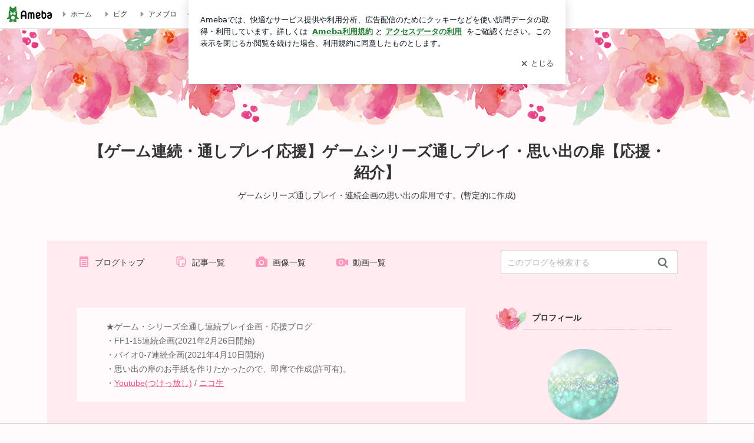

--- FILE ---
content_type: text/html; charset=utf-8
request_url: https://www.google.com/recaptcha/api2/aframe
body_size: 266
content:
<!DOCTYPE HTML><html><head><meta http-equiv="content-type" content="text/html; charset=UTF-8"></head><body><script nonce="iH5siUWl7DAs_r5KpgKRFA">/** Anti-fraud and anti-abuse applications only. See google.com/recaptcha */ try{var clients={'sodar':'https://pagead2.googlesyndication.com/pagead/sodar?'};window.addEventListener("message",function(a){try{if(a.source===window.parent){var b=JSON.parse(a.data);var c=clients[b['id']];if(c){var d=document.createElement('img');d.src=c+b['params']+'&rc='+(localStorage.getItem("rc::a")?sessionStorage.getItem("rc::b"):"");window.document.body.appendChild(d);sessionStorage.setItem("rc::e",parseInt(sessionStorage.getItem("rc::e")||0)+1);localStorage.setItem("rc::h",'1765660004920');}}}catch(b){}});window.parent.postMessage("_grecaptcha_ready", "*");}catch(b){}</script></body></html>

--- FILE ---
content_type: text/css; charset=UTF-8
request_url: https://stat100.ameba.jp/p_skin/ur_std_pf_watercolor_flower/css/skin.css
body_size: 1776
content:
@charset "UTF-8";
/* =======================================
 # スキン名
 スタンダード型
 ======================================= */

/* ---------------------------------------
 ## 基本スタイル
 下記に記述されている各プロパティの値を変更してください。
 --------------------------------------- */

/* 基本 ------------------------- */
html {
  background: #fffafb;
  /* 全体のテキスト色 */
  color: #666666;
}

a,
.skin-archiveList dd a,
.skin-archiveNavTabs li a {
  /* リンク色（基本） */
  color: #ee538d;
}

a:visited,
.skin-archiveList dd a:visited {
  /* リンク色（訪問済み） */
  color: #f59db3;
}

.skin-textQuiet {
  /* メインカラムのテキストの淡色 */
  /* メインカラムの日付表記、テーマ見出し */
  color: #aaaaaa;
}

.skin-textLoud {
  /* メインカラムのテキストの強調色 */
  /* メインカラムのNEW!表記 */
  color: #60b781;
}

.skin-bgQuiet {
  /* 淡色背景 */
  /* 自分のコメントエリアの背景色 */
  background-color: #fdeef1;
}

.skin-borderLoud {
  /* メインカラムの境界線色（強） */
  /* 同じテーマ「テーマ名」の記事、画像付き記事などのタイトルの境界線 */
  border-color: #999999;
}

.skin-borderQuiet {
  /* メインカラムの境界線（弱） */
  /* コメントエリアの区切り、ソーシャルボタン上部などの境界線 */
  border-color: #cccccc;
}

/* ヘッダー ------------------------- */
.skin-bgHeader {
  /* ヘッダー背景 */
  background: url(../img/header_bk.png) repeat-x;
  height: 360px;
}

.skin-bgHeader > div {
  display: table;
}

.skin-bgHeader > div > a {
  display: table-cell;
  vertical-align: middle;
  padding: 190px 70px 0;
  text-align: center;
}

.skin-headerTitle {
  display: table-cell;
  vertical-align: middle;
}

.skin-blogMainTitle {
  /* ブログタイトル */
  color: #333333;
  font-size: 26px;
}

.skin-blogSubTitle {
  /* ブログ説明文 */
  margin-top: 10px;
  color: #333333;
  font-size: 14px;
  line-height: 1.6;
}


/* ブログナビ（上部） ------------------------- */
.skin-blogHeaderNav {
  /* 背景 */
  background: #ffebf0;
  width: 1120px;
  margin: 0 auto;
}

.skin-topNavText,
.skin-topNavText:hover,
.skin-topNavText:visited {
  /* ナビゲーションのリンクテキスト色（訪問済み） */
  color: #333333;
}

.skin-topNavIcon {
  /* ナビゲーションのアイコン色 */
  color: #fc95bb;
}

/* ブログナビ（下部） ------------------------- */
.skin-blogFooterNavInner {
  /* 上下の境界線 */
  border-color: #fad2e1;
}

.skin-bottomNavText,
.skin-bottomNavText:hover,
.skin-bottomNavText:visited {
  /* ナビゲーションのリンクテキスト色（訪問済み） */
  color: #333333;
}

.skin-bottomNavIcon {
  /* ナビゲーションのアイコン色 */
  color: #fc95bb;
}

/* メイン ------------------------- */

.skin-mainWidgetTitle {
  /* メインエリア「画像付き記事」「同じテーマの記事」などの見出し文字色 */
  color: #333333;
}

.skin-entryTitle {
  /* 記事タイトル文字色 */
  color: #333333;
}

.skin-titleLink,
.skin-titleLink:hover,
.skin-titleLink:visited {
  /* リンク付き記事タイトルの文字色 */
  color: #333333;
}

.skin-monthlyNavYearPrev a,
.skin-monthlyNavYearNext a {
  /* 月別表アイコンリンク色 */
  color: #ee538d;
}

.skin-btnPaging [amb-icon~="amember"] {
  margin-left: -.5em;
}

.skin-pagingPrev [amb-icon~="amember"] {
  margin-left: 0;
}

.skin-btnPaging [data-uranus-icon~="amember"] {
  margin-left: -.5em;
}

.skin-pagingPrev [data-uranus-icon~="amember"] {
  margin-left: 0;
}


/* サイド ------------------------- */
.skin-widgetTitle {
  /* サイドカラムモジュールタイトル */
  margin-bottom: 5px;
  padding-bottom: 10px;
  color: #333333;
}

.skin-blogSubA, .skin-blogSubB, .skin-sideText {
  /* サイドカラムの基本テキスト色 */
  color: #666666;
}

.skin-sideTextLoud {
  /* サイドカラムのテキストの強調色 */
  /* 「お気に入り」の「更新!」テキスト色 */
  color: #60b781;
}

.skin-calendar a,
.skin-linkListToggle,
.skin-linkList a,
.skin-linkChildList a,
.skin-rankingList a,
.skin-sideLink {
  /* サイドカラムのリンク色（基本） */
  color: #ee538d;
}

.skin-calendar a:visited,
.skin-linkList a:visited,
.skin-linkChildList a:visited,
.skin-rankingList a:visited,
.skin-sideLink:visited {
  /* サイドカラムのリンク色（訪問済み） */
  color: #f59db3;
}

.skin-sideBorder {
  /* サイドカラムの境界線 */
  /* カレンダーの罫線など */
  border-color: #fad2e1;
}

.skin-calendarDate.is-active {
  /* 記事が存在するカレンダー日付背景 */
  background: #ffffff;
}

/* ---------------------------------------
 C: ボタンカラー設定
 --------------------------------------- */
.skin-btn,
.skin-btn:hover,
.skin-btn:visited {
  /* メインカラムの通常ボタン */
  border-color: #fc95bb;
  background-color: #ffffff;
  color: #ee538d;
}

.skin-btnPrimary,
.skin-btnPrimary:hover,
.skin-btnPrimary:visited {
  /* メインカラムの強調ボタン */
  border-color: #fc95bb;
  background-color: #fc95bb;
  color: #ffffff;
}

.skin-btnPaging,
.skin-btnPaging:hover,
.skin-btnPaging:visited {
  /* 前後ページングボタン */
  border-color: #ffd2da;
  background-color: #ffd2da;
  color: #666666;
}
.skin-btnPagingIcon {
  /* 前後ページングボタンの矢印アイコン色*/
  color: #666666;
}

.skin-btnIndex,
.skin-btnIndex:hover,
.skin-btnIndex:visited {
  /* 目次ナビゲーション */
  border-color: #fc95bb;
  background-color: #ffffff;
  color: #aaaaaa;
}

.skin-btnIndex.is-active {
  /* 目次ナビゲーション 選択時 */
  border-color: #fc95bb;
  background-color: #fc95bb;
  color: #ffffff;
}

.skin-btnSide,
.skin-btnSide:hover,
.skin-btnSide:visited {
  /* サイドカラムの通常ボタン */
  /* 「一覧をみる」など */
  border-color: #fc95bb;
  background-color: #ffffff;
  color: #ee538d;
}

.skin-btnSidePrimary,
.skin-btnSidePrimary:hover,
.skin-btnSidePrimary:visited {
  /* サイドカラムの強調ボタン */
  /* 「読者になる」など */
  border-color: #fc95bb;
  background-color: #fc95bb;
  color: #ffffff;
}

.skin-btnArchive,
.skin-btnArchive:hover,
.skin-btnArchive:visited {
  /* 月別、テーマ別一覧のナビゲーションボタンのテキスト色 */
  border-color: #fc95bb;
  background-color: #ffffff;
  color: #ee538d;
}
.skin-btnArchive.is-active {
  /* 月別、テーマ別一覧のナビゲーションボタンの選択時テキスト色 */
  background-color: #fc95bb;
  color: #ffffff;
}
.skin-btnArchive.is-disabled {
  /* 月別、テーマ別一覧のナビゲーションボタンの無効時テキスト色 */
  background-color: #fff6f8;
  color: #aaaaaa;
}

/* ---------------------------------------
 ## カスタムスタイル
 スキン独自のスタイルを記述してください。
 ※記載しているセレクタは一部です。必要に応じて追記してください。
 --------------------------------------- */

/* 全体 ------------------------- */
.skin-page {
  /* ページ全体 */
  background: url(../img/footer_bk.png)  bottom repeat-x;
}

/* メイン ------------------------- */
.skin-blogBody {
  /* ヘッダー以下のエリア背景 */
  padding-bottom: 214px;
}

.skin-blogBodyInner {
  /* ヘッダー以下のエリア内側1120px範囲 */
  width: 1120px;
  margin: 0 auto;
  background: #ffebf0;
}

.skin-columnE .skin-blogBodyInner {
  padding-left: 30px;
}

.skin-columnA .skin-blogMain {
  /* メインカラム */
  margin: 0 50px 0 0;
  width: 660px;
}
.skin-columnB .skin-blogMain {
  /* メインカラム */
  margin: 0 0 0 50px;
  width: 660px;
}

.skin-columnA .skin-blogMainInner,
.skin-columnB .skin-blogMainInner,
.skin-columnC .skin-blogMainInner,
.skin-columnD .skin-blogMainInner,
.skin-columnE .skin-blogMainInner {
  background: #fffafb;
  padding: 20px 25px;
}

.skin-columnA .skin-blogArchive,
.skin-columnB .skin-blogArchive{
  padding: 30px 25px;
  background: #fffafb;
}

.skin-columnC .skin-blogArchive,
.skin-columnD .skin-blogArchive,
.skin-columnE .skin-blogArchive {
  /* アーカイブページ、記事本文エリア */
  padding: 30px 20px;
  background: #fffafb;
}

/* メイン ------------------------- */
.skin-entryTitle {
  /* 記事タイトル共通*/
  display: table-cell;
  vertical-align: middle;
}

.skin-columnA .skin-entryTitle,
.skin-columnB .skin-entryTitle {
  width: 610px;
  margin-bottom: 30px;
  padding-bottom: 20px;
  background: url(../img/entry_title_2.png) 0 bottom no-repeat;
}

.skin-columnC .skin-entryTitle,
.skin-columnD .skin-entryTitle,
.skin-columnE .skin-entryTitle {
  width: 450px;
  margin-bottom: 30px;
  padding-bottom: 20px;
  background: url(../img/entry_title_3.png) 0 bottom no-repeat;
}

.skin-entryPubdate {
  /* 日付　空き調整 */
  margin-top:25px;
}

.skin-message {
  /* メッセージエリア */
  padding: 20px 50px;
  background:#fffafb;
}

/* サイド ------------------------- */
.skin-blogSubA .skin-widgetTitle{
  /* 広いサイドカラムタイトル背景 */
  background:url(../img/side_title_subA.png) no-repeat 0 0;
  width:300px;
  height:40px; 
  margin-bottom:10px; 
  padding:10px 0 0 63px;
}

.skin-blogSubB .skin-widgetTitle{
  /* 狭いサイドカラムタイトル背景 */
  background:url(../img/side_title_subB.png) no-repeat 0 0;
  width:200px;
  height:40px; 
  margin-bottom:10px; 
  padding:10px 0 0 63px;
}


--- FILE ---
content_type: application/x-javascript
request_url: https://c.stat100.ameba.jp/ameblo/assets/4a0462d5_module.js
body_size: 8017
content:
(self.webpackChunkblog_public_web=self.webpackChunkblog_public_web||[]).push([["1878"],{51413:function(e,t,r){"use strict";r.d(t,{QG:()=>y,O4:()=>v});var n=r("37404"),i=r("21073"),a=r("49916"),o=r("3923"),s=r("427"),l=r("24129"),c=r.n(l);function d(e,t){return c()(e(),["bloggerState","bloggerMap",t],{})}function p(e,t,r,n){var i=d(e,r.amebaId).attribute||{};return!(i.isPremium||!i.isShowAdUser)&&!function(e,t,r){var{adState:n}=e();return!!c()(n,["adLoadMap",t,r])}(e,t,n)}var u="LoadPcAdIds",h="ResetAdsData",f=(e,t)=>({type:s.tB,payload:{id:t,pathname:e}}),g=(e,t)=>({type:s.yX,payload:{id:t,pathname:e}}),m=(e,t,r)=>({type:s.Kt,payload:{id:t,pathname:e,error:r},error:!0}),y=(0,i.H)(((e,t)=>(0,n._)((function*(r,n){var i=u;if(p(n,e,t,i)){r(f(e,i));try{var{amebaId:s}=t,l=d(n,s).blog||"";yield r((0,o.Mz)(l,a.SU)),r(g(e,i))}catch(c){c instanceof Error&&console.warn(c),r(m(e,i,c))}}})))),v=(0,i.H)(((e,t,r)=>(0,n._)((function*(n,i){var s=h;if(p(i,e,r,s)){n(f(e,s));try{var{amebaId:l}=r,c=d(i,l).blog||"",u=[n((0,o.Mz)(c,a.wO))];yield Promise.all(u),n((0,o.gq)(e,c,t)),n(g(e,s))}catch(y){y instanceof Error&&console.warn(y),n(m(e,s,y))}}}))))},59843:function(e,t,r){"use strict";r.d(t,{Q1:function(){return s}});var n=r(37404),i=r(80442),a=r(21073),o=r(490),s=(0,a.H)(((e,t)=>(0,n._)((function*(r,n,a){var{fetchr:s}=a,l=n().adPickInreadBannerState.adPickInreadBannerMap[e];if(!l||!l[t]){r(((e,t)=>({type:o._l,payload:{amebaId:e,format:t}}))(e,t));try{var c=yield s.read("adPickInreadBanner").params({amebaId:e,format:t}).end();if("error"in c)throw new Error(c.error.message);var d=c.data[0],p=d?{bannerId:d.banner_id,clickUrl:d.click_url,id:d.id,image:(0,i._)({},d.image),itemId:d.item_id}:void 0;r(((e,t,r)=>({type:o.P_,payload:{amebaId:e,format:t,adData:r}}))(e,t,p))}catch(u){r(((e,t,r)=>({type:o.oG,payload:{amebaId:e,format:t,error:r}}))(e,t,u))}}}))))},78747:function(e,t,r){"use strict";r.d(t,{tJ:()=>I,OX:()=>b,s$:()=>w,xs:()=>P});var n=r("37404"),i=r("80442"),a=r("28965"),o=r("24129"),s=r.n(o),l=r("21984"),c=r("98816"),d=r.n(c),p=r("67850"),u=r.n(p),h=r("6189");function f(e,t,r){var{qpl:n,qpi:a,qsi:o,mqps:s,metaMqps:l,dspMqps:c,rver:p,isUserActivity:f=!0,pageUrl:g,bloggerAmebaId:m,entryId:y,serviceId:v,categories:_,mineParam:b={}}=r,w=u()({rver:p},d()),I=(0,h.ui)(window.process.env.API_RAICHO_MEAS+"/a/noti/"+e+"-"+t,(0,i._)({},b?(e=>{var{algorithmId:t,bloggerAmebaId:r,categories:n,categoryId:i,subCategoryId:a,contentId:o,contentIds:s,displayPosition:l,pageId:c,entryId:p,orderId:h,sectionId:f,serviceId:g,tagName:m}=e;return u()({algorithm_id:t,blogger_ameba_id:r,categories:n,category_id:i,sub_category_id:a,content_id:o,content_ids:Array.isArray(s)?s.join(","):s,display_position:l,page_id:c,entry_id:p,order_id:h,section_id:f,service_id:g,tag_name:m},d())})(b):{},w,{qpl:n,qpi:a,qsi:o,qau:f,qt:g,qcat:_&&_.length>0?_.join(","):null,bloggerAmebaId:m,entryId:y,serviceId:v}))+"&"+s+"&"+l+"&"+c;return fetch(I,{credentials:"include",mode:"cors"})}var g=r("35843"),m=r("69291"),y=r("82119"),v=r("84937"),_=r("5953"),b=(e,t,r,o)=>(0,n._)((function*(n,c){var{useCache:d,useAmebaId:p,pathname:u,uniqueKey:f,requestParameter:m={}}=o||{};try{var y=c(),v=(0,_.ly)(y,{spotId:e,pathname:u,uniqueKey:f});if(d&&v===g.h.SUCCESS||v===g.h.LOADING)return null;n(((e,t,r)=>({type:l.QH,payload:{spotId:e,pathname:t,uniqueKey:r}}))(e,u,f));var b=s()(y,["approachTypes","attributes"],{}),w=(0,i._)({},m,{rver:t,blogger_ameba_id:r,approach:JSON.stringify(b)}),I=s()(a.parse(document.cookie),"P",null);if(I&&(w["uid.lance"]=I),p){var j=s()(y,["userState","sessionUser","amebaId"]);w["uid.amebaId"]=j}var P=yield function(e,t){var r=(0,h.ui)(window.process.env.API_RAICHO+"/a/spot/"+e,t);return fetch(r,{credentials:"include",mode:"cors"})}(e,w);if(!P.ok){if(404===P.status)throw new Error("Not Found");throw new Error(P.statusText)}return n(((e,t,r)=>({type:l.i_,payload:{data:e,pathname:t,uniqueKey:r}}))(yield P.json(),u,f))}catch(O){return n(((e,t,r,n)=>({type:l.DG,payload:{spotId:t,error:e,pathname:r,uniqueKey:n},error:!0}))(O instanceof Error?O:void 0,e,u,f))}})),w=(e,t,r,n)=>i=>{i(b(v.QU,v.F6,t,{pathname:r,uniqueKey:n,requestParameter:{ms:e}}))},I=(e,t)=>(0,n._)((function*(r,n){var a=(0,m.Oc)(n()),o=(0,y.Y)(n()),s=(t.categories||[]).concat(a).concat(o);try{yield f(e,"tap",(0,i._)({},t,{categories:s}))}catch(l){console.warn(l)}})),j={ownedBanner:100,adcross:100,other:10},P=(e,t,r)=>(0,n._)((function*(n,a){var{contentType:o="other"}=r||{},s=j[o];if(!(100*Math.random()>s)){var l=(0,m.Oc)(a()),c=(0,y.Y)(a()),d=(t.categories||[]).concat(l.concat(c));try{yield f(e,"inview",(0,i._)({},t,{categories:d}))}catch(p){console.warn(p)}}}))},95883:function(e,t,r){"use strict";r.d(t,{Z:()=>y});var n=r("69864"),i=r("76128"),a=r("87689"),o=r.n(a),s=r("64886"),l=r.n(s),c=r("85261"),d=r.n(c),p=r("84575"),u=r("81522"),h=r("88422"),f=r.n(h),g=e=>{var{amebaId:t,entry:r,isPc:i=!0}=e,a=(0,u.O4)(t,r);return(0,n.jsxs)("a",{"data-google-interstitial":"false",className:o()(f().ReportLink,{[f().ReportLinkSp]:!i,SKIN_CLASS_TEXT_WEAK:!i}),"data-uranus-component":i?"feedbacksComment":"",href:a,rel:"noreferrer",target:"_blank",children:[(0,n.jsx)(d(),{"aria-hidden":!0,className:o()(f().ReportIcon,{[f().ReportIconSp]:!i}),height:16,width:16}),"\u8a18\u4e8b\u3092\u5831\u544a\u3059\u308b"]})},m=(e,t)=>e.amebaId===t.amebaId&&e.isPc===t.isPc&&l()(e.entry,t.entry);const y=(0,p.w1)(f())(i.memo(g,m))},92837:function(e,t,r){"use strict";r.d(t,{Z:()=>f});var n=r("80442"),i=r("32802"),a=r("69864"),o=r("76128"),s=r("84575"),l=r("87689"),c=r.n(l),d=r("89167"),p=r.n(d),u=r("6189"),h=e=>{var{title:t,url:r}=e,o=(0,i._)(e,["title","url"]);return(0,a.jsxs)("a",(0,n._)({"data-google-interstitial":"false",className:c()("tweetBtn",p().XShareButton),href:(0,u.L)({text:t+"\n\u21d2",url:r,hashtags:["\u30a2\u30e1\u30d6\u30ed"],via:"ameba_official"}),rel:"noopener noreferrer nofollow",target:"_blank"},o,{children:[(0,a.jsx)("i",{className:p().XShareButtonIcon}),(0,a.jsx)("span",{className:p().XShareButtonLabel,children:"\u30dd\u30b9\u30c8"})]}))};const f=(0,s.w1)(p())(o.memo(h))},50969:function(e,t,r){"use strict";r.d(t,{F:function(){return a}});var n=r(24129),i=r.n(n),a=(e,t)=>i()(e,["adPickInreadBannerState","adPickInreadBannerMap",t])},76144:function(e,t,r){"use strict";r.d(t,{V:function(){return o}});var n=r(24129),i=r.n(n),a=r(84937),o=e=>i()(e,["raichoAdState","raichoAdMap",a.Xy,a.F,"items"],[])},10762:function(e,t,r){"use strict";r.d(t,{in:()=>u,wq:()=>p});var n=r("37404"),i=r("24129"),a=r.n(i),o=r("21821"),s=r.n(o),l=r("21073");var c=r("70931");function d(e,t,r){return{type:c.Wc,payload:{amebaId:e,entryId:t,data:r}}}var p=(0,l.H)({ttl:18e5},((e,t)=>(0,n._)((function*(r,n){if(a()(n(),["entryState","entryHashtagMap",t]))return null;try{var i=yield function(e,t){var r=window.process.env.API_HASHTAG_PUB+"/v2/article/tag/"+e+"/"+t;return fetch(r,{timeout:1e3})}(e,t),o=yield i.json();return r(d(e,t,o))}catch(s){return r(function(e,t,r){return{type:c.bv,payload:{amebaId:e,entryId:t,error:r},error:!0}}(s))}}))));var u=(0,l.H)(((e,t)=>(void 0===t&&(t=[]),(0,n._)((function*(r,n){var i=[];if(t.map((e=>(a()(n(),["entryState","entryHashtagMap",e])||i.push(e),null))),!e||s()(i))return null;var o=i.join(",");try{if(i.length>1){var l=yield function(e,t){var r=window.process.env.API_HASHTAG_PUB+"/v2/article/multiple/tag/"+e+"?entryIds="+t;return fetch(r)}(e,o);return(yield l.json()).data.map((t=>r(d(e,t.entryId,t.tagList)))),null}var u=i[0];return r(p(e,u)),null}catch(h){return r(function(e,t,r){return{type:c.uI,payload:{amebaId:e,entryIds:t,error:r},error:!0}}(e,o,h))}})))))},78468:function(e,t,r){"use strict";r.d(t,{ov:function(){return d}});var n=r(37404),i=r(21073),a=r(24129),o=r.n(a),s=r(21821),l=r.n(s),c=r(54771);var d=(0,i.H)({ttl:200},((e,t)=>(0,n._)((function*(r,n,i){var{fetchr:a}=i,s=n(),d=o()(s,["entryState","entryMap",t,"clip"],{});if(l()(d))return null;try{var p=o()(s,["bloggerState","blogMap",e,"blog_name"],""),u=yield a.read("clipblogPlayCount").params({amebaId:p,blogId:e,entryId:t}).end();return r(function(e,t){return{type:c.X,payload:{entryId:e,data:t}}}(t,u.data))}catch(h){return r(function(e,t){return{type:c.u,payload:{entryId:e,error:t},error:!0}}(t,h))}}))))},90770:function(e,t,r){"use strict";r.d(t,{E:function(){return _}});var n=r(44650),i=r(69864),a=r(13154),o=r.n(a),s=r(76128),l=r(94714),c=r.n(l),d=r(84575),p=r(54495),u=r.n(p),h=r(11609),f=r(92586),g=r(91755),m=r(87966),y=r(50570),v=r.n(y);class _ extends s.Component{componentDidMount(){this.initialize()}shouldComponentUpdate(e){return this.props.amebaId!==e.amebaId||this.props.entryId!==e.entryId||this.props.duration!==e.duration||this.props.pathname!==e.pathname||this.props.playCount!==e.playCount||this.props.id!==e.id||this.props.trackEndClip!==e.trackEndClip||this.props.trackProgressClip!==e.trackProgressClip||this.props.trackStartClip!==e.trackStartClip}componentDidUpdate(e){this.props.pathname!==e.pathname&&(this.reset(),this.initialize()),this.props.duration===e.duration&&this.props.playCount===e.playCount||this.setEntryInformation({duration:this.props.duration,playCount:this.props.playCount})}componentWillUnmount(){this.reset()}onStart(e){this.playStartDate=this.playStartDate||c()(Date.now(),g.Z.CLIP_PLAYER_LOG_DATE);var{amebaId:t,duration:r,entryId:n,id:i}=this.props,a={entryId:n,clipId:i,bloggerAmebaId:t,playheadTime:e.video.currentTime||"0",playMedia:"main-player",duration:r};this.props.trackStartClip(a)}onPlay(){this.playStartDateCache=Date.now()}onTimeup(e){if(this.playStartDate){if(this.playStartDateCache){var t=(Date.now()-this.playStartDateCache)/1e3;this.playTime=this.playTimeCache+t}var r=Math.floor(e.video.currentTime);if(r%5==0&&r!==this.currentTimeCache){this.currentTimeCache=r;var{amebaId:n,duration:i,entryId:a,id:o}=this.props,s={entryId:a,clipId:o,bloggerAmebaId:n,playheadTime:e.video.currentTime||"0",playMedia:"main-player",duration:i,playStartDate:this.playStartDate,playTime:this.playTime||"0"};this.props.trackProgressClip(s)}}}onPause(){this.clearLogCache()}onEnded(){var{amebaId:e,duration:t,entryId:r,id:n}=this.props,i={entryId:r,clipId:n,bloggerAmebaId:e,playMedia:"main-player",duration:t,playStartDate:this.playStartDate,playTime:this.playTime||"0"};this.props.trackEndClip(i),this.clearLogCache()}setEntryInformation(e){this.clip&&this.clip.setEntryInformation(e)}mount(){var e=window.ClipDesktopPlayerApp;e&&(this.clearClip(),this.clip=new e(this.props.id),this.clip.on(e.Events.START,this.onStart),this.clip.on(e.Events.PLAY,this.onPlay),this.clip.on(e.Events.TIMEUP,this.onTimeup),this.clip.on(e.Events.PAUSED,this.onPause),this.clip.on(e.Events.ENDED,this.onEnded),this.clip.mount(this.target))}load(){return(0,h.v)(window.process.env.HTTP_PATH_CLIPBLOG+"/js/"+f.Z.PLAYER_FILE_VERSION+"/clipDesktopPlayerApp.js")}initialize(){this.target&&this.load().then((()=>{this.mount(),this.setEntryInformation({duration:this.props.duration,playCount:this.props.playCount}),this.startListen()}))}handleEnter(){this.clip&&(this.clip.status.isEnded||this.clip.play())}handleLeave(){this.clip&&(this.clip.status.isFullscreen||this.clip.pause())}clearLogCache(){this.currentTimeCache=null,this.playStartDateCache=null,this.playTimeCache=this.playTime}clearLog(){this.currentTime=null,this.currentTimeCache=null,this.playStartDateCache=null,this.playStartDate=null,this.playTime=0,this.playTimeCache=0}startListen(){_.intersectionListener||(_.intersectionListener=(0,m.T)({threshold:.5})),this.stopListen(),this.unlisten=_.intersectionListener.listen(this.target,(e=>{e.intersectionRatio>=.5?this.handleEnter():this.handleLeave()}))}stopListen(){this.unlisten&&(this.unlisten(),this.unlisten=null)}clearClip(){this.clip&&(this.clip.destroy(),this.clip=null)}reset(){this.stopListen(),this.clearClip(),this.clearLog()}render(){return this.props.id?(0,i.jsx)("div",{className:v().Block,ref:e=>{this.target=e},children:(0,i.jsx)("div",{className:v().Placeholder,children:(0,i.jsx)(u(),{"aria-label":"\u52d5\u753b",className:v().Icon})})}):null}constructor(e){super(e),this.playStartDate=null,this.playStartDateCache=null,this.playTime=0,this.playTimeCache=0,this.currentTime=null,this.currentTimeCache=null,this.setEntryInformation=this.setEntryInformation.bind(this),this.onStart=this.onStart.bind(this),this.onPlay=this.onPlay.bind(this),this.onTimeup=this.onTimeup.bind(this),this.onPause=this.onPause.bind(this),this.onEnded=this.onEnded.bind(this)}}_.displayName="PcEntryClip",_.propTypes={amebaId:o().string.isRequired,duration:o().number.isRequired,entryId:o().string.isRequired,id:o().string.isRequired,pathname:o().string.isRequired,playCount:o().number.isRequired,trackEndClip:o().func.isRequired,trackProgressClip:o().func.isRequired,trackStartClip:o().func.isRequired},_.intersectionListener=void 0,_=(0,n.gn)([(0,d.w1)(v())],_)},85811:function(e,t,r){"use strict";r.d(t,{u:function(){return y}});var n=r(44650),i=r(69864),a=r(13154),o=r.n(a),s=r(76128),l=r(64886),c=r.n(l),d=r(62601),p=r.n(d),u=r(84575),h=r(14671),f=r.n(h),g=r(64315),m=r.n(g);class y extends s.Component{shouldComponentUpdate(e){return this.props.amebaId!==e.amebaId||this.props.entryId!==e.entryId||this.props.genreCode!==e.genreCode||this.props.isOfficial!==e.isOfficial||!c()(this.props.hashtag,e.hashtag)}getTagData(e){var{genreCode:t}=this.props;if(!t)return e?e[0]:null;var r=e.find((e=>e.genreCode===t));return r||(e?e[0]:null)}renderItem(e){var t=this.getTagData(e.tagData),r=t?t.tagType:"0",n=!this.props.isOfficial&&t&&("01"===r||"02"===r),a=window.process.env.HTTP_PATH_HASHTAG+"/detail/"+e.hashtag;return n&&(a=window.process.env.HTTP_PATH_GENRE+"/hashtags/"+e.hashtag,this.props.genreCode===t.genreCode&&(a=window.process.env.HTTP_PATH_GENRE+"/hashtags/"+e.hashtag+"?genre="+t.genreCode)),(0,i.jsx)("span",{className:"hashtag-module__item",children:(0,i.jsxs)("a",{"data-google-interstitial":"false",className:m().Link,href:a,children:[n&&(0,i.jsx)(f(),{"aria-label":"\u516c\u5f0f\u30cf\u30c3\u30b7\u30e5\u30bf\u30b0",className:m().Icon}),(0,i.jsx)("span",{className:"hashtag-module__item__text",children:"#"+e.hashtag})]})},e.hashtag)}render(){var{hashtag:e}=this.props;return!p()(e)||e.length<1?null:(0,i.jsx)("div",{className:"js-hashtag hashtag-module-wrapper",children:(0,i.jsx)("div",{className:"hashtag-module hashtag-module-borderTop",children:e.map(((e,t)=>this.renderItem(e,t)))})})}}y.displayName="PcEntryHashtag",y.propTypes={amebaId:o().string.isRequired,entryId:o().string.isRequired,genreCode:o().string.isRequired,hashtag:o().arrayOf(o().shape({hashtag:o().string,tagData:o().arrayOf(o().shape({genreCode:o().string,tagType:o().string}))})).isRequired,isOfficial:o().bool.isRequired},y=(0,n.gn)([(0,u.w1)(m())],y)},24777:function(e,t,r){"use strict";r.d(t,{F:function(){return m}});var n=r(69864),i=r(13154),a=r.n(i),o=r(76128),s=r(24129),l=r.n(s),c=r(64886),d=r.n(c),p=r(21821),u=r.n(p),h=r(85416),f=r(50867),g=r(97578);class m extends o.Component{shouldComponentUpdate(e){return!(this.props.pageType===e.pageType&&d()(this.props.blog,e.blog)&&d()(this.props.entries,e.entries)&&d()(this.props.paging,e.paging)&&d()(this.props.profile,e.profile)&&d()(this.props.seoSetting,e.seoSetting))}render(){var{blog:e,entries:t,profile:r,pageType:i,paging:a,seoSetting:o}=this.props,s=e.blog_name||"",c=e.blog_title||"",d=r.nickname||s||"",p=a.current_page||1,m=(0,f.YQ)(i,p,c),y=[],v=[],_=(0,f.Yz)(p,t,d);_&&y.push({name:"description",content:_}),o.pc_wmt_content&&y.push({name:"google-site-verification",content:o.pc_wmt_content});var b=(0,f.ZP)(i,{amebaId:s,hasContents:!u()(t),paging:a,seoSetting:o});if(y.push(...b.meta),v.push(...b.link),b.isShowAndroidAlternate){var w=new URL((0,f.Z2)(i,{amebaId:s})),{pathname:I}=w;I&&(v.push({rel:"alternate",href:"android-app://jp.ameba/https/ameblo.jp"+I}),v.push({rel:"alternate",href:"android-app://jp.ameba/jpameblo/ameblo.jp"+I}))}b.isShowMbAlternate&&v.push({rel:"alternate",type:"text/html",media:"handheld",href:"http://m.ameba.jp/m/blogTop.do?guid=ON&unm="+s});var j=[];return j.push(...(0,g.Z)({canonicalUrl:(0,f.Z2)(i,{amebaId:s}),headline:c,datePublished:e.ins_datetime||"",dateModified:l()(t,[0,"entry_created_datetime"],""),nickname:d})),(0,n.jsx)(h.c,{link:v,meta:y,script:j,title:m})}}m.displayName="Head",m.propTypes={blog:a().object.isRequired,entries:a().array.isRequired,pageType:a().string.isRequired,paging:a().object.isRequired,profile:a().object.isRequired,seoSetting:a().object.isRequired}},99631:function(e,t,r){"use strict";r.d(t,{$O:function(){return a},lZ:function(){return i}});var n=r(11609),i="311629842256842",a=(()=>{var e;return()=>(e||(e=(0,n.v)("https://connect.facebook.net/ja_JP/sdk.js").then((()=>{if(!window.FB||!window.FB.init)throw new Error("window.FB does not exist");window.FB.init({appId:i,version:"v23.0",xfbml:!1})})).catch((t=>{throw e=null,t}))),e)})()},24604:function(e,t,r){var n=r(97282)((function(e){return e[1]}));n.push([e.id,"._2AtZcpRn{align-items:center;display:flex!important;font-size:12px;text-decoration:none}._3yvbmBqT{font-weight:700}._2g_eYTWV{margin-right:4px}._hYTrcA9Y{margin-right:8px}",""]),n.locals={ReportLink:"_2AtZcpRn",ReportLinkSp:"_3yvbmBqT",ReportIcon:"_2g_eYTWV",ReportIconSp:"_hYTrcA9Y"},e.exports=n},33951:function(e,t,r){var n=r(97282)((function(e){return e[1]}));n.push([e.id,"._1Xk8Xqgj{background-color:#000;border-radius:9999px;box-sizing:border-box;color:#fff;cursor:pointer;display:inline-block;font:normal normal normal 12px/18px Helvetica Neue,Arial,sans-serif;font-weight:500;height:20px;outline:0;padding:1px 12px;position:relative;text-align:left;text-decoration:none!important;user-select:none;vertical-align:bottom;white-space:nowrap;zoom:1}._1Xk8Xqgj:active,._1Xk8Xqgj:focus,._1Xk8Xqgj:hover{background-color:#595959}._1Xk8Xqgj:active{box-shadow:inset 0 3px 5px rgba(0,0,0,.1)}._Hd7v5Orw{background:transparent 0 0 no-repeat;background-image:url(\"data:image/svg+xml;charset=utf-8,%3Csvg viewBox='0 0 32 32' fill='none' xmlns='http://www.w3.org/2000/svg'%3E%3Cpath d='M0 0h32v32H0z'/%3E%3Cpath d='M17.969 14.162L26.706 4h-2.07l-7.587 8.824L10.989 4H4l9.163 13.343L4 28h2.07l8.013-9.318 6.4 9.318h6.988l-9.503-13.838zm-2.836 3.299l-.929-1.329L6.817 5.56h3.18l5.962 8.532.928 1.329 7.75 11.09h-3.18l-6.324-9.05z' fill='%23fff'/%3E%3C/svg%3E\");display:inline-block;height:14px;position:relative;top:2px;width:14px}._YrWouaIJ{color:#fff;margin-left:3px;white-space:nowrap}",""]),n.locals={XShareButton:"_1Xk8Xqgj",XShareButtonIcon:"_Hd7v5Orw",XShareButtonLabel:"_YrWouaIJ"},e.exports=n},25568:function(e,t,r){var n=r(97282)((function(e){return e[1]}));n.push([e.id,'._2MqvWNcH{font-size:0;margin:2rem 0 4rem;max-width:288px;position:relative;width:100%}._1aVDMx5q{background:#f8f8f8;border-radius:8px;font-size:0}._1aVDMx5q:before{content:"";display:block;padding-top:177.77%}._1PpRlZ-j{bottom:0;color:#ccc;font-size:120px;height:120px;left:0;margin:auto;position:absolute;right:0;top:0;width:120px}',""]),n.locals={Block:"_2MqvWNcH",Placeholder:"_1aVDMx5q",Icon:"_1PpRlZ-j"},e.exports=n},826:function(e,t,r){var n=r(97282)((function(e){return e[1]}));n.push([e.id,"._Jj8ytc-a{align-items:center;display:inline-flex;vertical-align:bottom}._3KOqJWD2{margin-right:2px}",""]),n.locals={Link:"_Jj8ytc-a",Icon:"_3KOqJWD2"},e.exports=n},88422:function(e,t,r){e=r.nmd(e);var n=r(24604),i=Object.assign||function(e){for(var t=1;t<arguments.length;t++){var r=arguments[t];for(var n in r)Object.prototype.hasOwnProperty.call(r,n)&&(e[n]=r[n])}return e},a=Object.defineProperty||function(e,t,r){e[t]=r.value};function o(e){var t=i({},e.locals||{});return a(t,"_",{value:function(){return e}}),a(t,"toString",{value:function(){return"function"==typeof e.toString?e.toString():""}}),t}if("string"==typeof n&&(n=[[e.id,n,""]]),e.exports=o(n),e.hot&&"undefined"!=typeof window&&window.document){var s=r(73241);s=s.default||s;var l="__styledux_update_emitter__",c="__styledux_module_id__";Object.defineProperty(e.exports,c,{value:""+e.id}),window[l]||(window[l]=s()),e.hot.accept("!!../../../../node_modules/css-loader/dist/cjs.js??ruleSet[1].rules[0].oneOf[4].use[1]!../../../../node_modules/postcss-loader/dist/cjs.js!./EntryReportLink.css",(function(){var t=r(24604);if("string"==typeof t&&(t=[[e.id,t,""]]),!function(e,t){if(!e||!t)return e===t;var r=Object.getOwnPropertyNames(e),n=Object.getOwnPropertyNames(t);if(r.length!=n.length)return!1;for(var i=0;i<r.length;i++){var a=r[i];if(e[a]!==t[a])return!1}return!0}(n.locals,t.locals))throw new Error("Aborting CSS HMR due to changed css-modules locals.");e.exports=o(t),Object.defineProperty(e.exports,c,{value:""+e.id}),window[l]&&window[l].emit(e.exports[c],e.exports)}))}},89167:function(e,t,r){e=r.nmd(e);var n=r(33951),i=Object.assign||function(e){for(var t=1;t<arguments.length;t++){var r=arguments[t];for(var n in r)Object.prototype.hasOwnProperty.call(r,n)&&(e[n]=r[n])}return e},a=Object.defineProperty||function(e,t,r){e[t]=r.value};function o(e){var t=i({},e.locals||{});return a(t,"_",{value:function(){return e}}),a(t,"toString",{value:function(){return"function"==typeof e.toString?e.toString():""}}),t}if("string"==typeof n&&(n=[[e.id,n,""]]),e.exports=o(n),e.hot&&"undefined"!=typeof window&&window.document){var s=r(73241);s=s.default||s;var l="__styledux_update_emitter__",c="__styledux_module_id__";Object.defineProperty(e.exports,c,{value:""+e.id}),window[l]||(window[l]=s()),e.hot.accept("!!../../../../../node_modules/css-loader/dist/cjs.js??ruleSet[1].rules[0].oneOf[4].use[1]!../../../../../node_modules/postcss-loader/dist/cjs.js!./XShareButton.css",(function(){var t=r(33951);if("string"==typeof t&&(t=[[e.id,t,""]]),!function(e,t){if(!e||!t)return e===t;var r=Object.getOwnPropertyNames(e),n=Object.getOwnPropertyNames(t);if(r.length!=n.length)return!1;for(var i=0;i<r.length;i++){var a=r[i];if(e[a]!==t[a])return!1}return!0}(n.locals,t.locals))throw new Error("Aborting CSS HMR due to changed css-modules locals.");e.exports=o(t),Object.defineProperty(e.exports,c,{value:""+e.id}),window[l]&&window[l].emit(e.exports[c],e.exports)}))}},50570:function(e,t,r){e=r.nmd(e);var n=r(25568),i=Object.assign||function(e){for(var t=1;t<arguments.length;t++){var r=arguments[t];for(var n in r)Object.prototype.hasOwnProperty.call(r,n)&&(e[n]=r[n])}return e},a=Object.defineProperty||function(e,t,r){e[t]=r.value};function o(e){var t=i({},e.locals||{});return a(t,"_",{value:function(){return e}}),a(t,"toString",{value:function(){return"function"==typeof e.toString?e.toString():""}}),t}if("string"==typeof n&&(n=[[e.id,n,""]]),e.exports=o(n),e.hot&&"undefined"!=typeof window&&window.document){var s=r(73241);s=s.default||s;var l="__styledux_update_emitter__",c="__styledux_module_id__";Object.defineProperty(e.exports,c,{value:""+e.id}),window[l]||(window[l]=s()),e.hot.accept("!!../../../../../node_modules/css-loader/dist/cjs.js??ruleSet[1].rules[0].oneOf[4].use[1]!../../../../../node_modules/postcss-loader/dist/cjs.js!./PcEntryClip.css",(function(){var t=r(25568);if("string"==typeof t&&(t=[[e.id,t,""]]),!function(e,t){if(!e||!t)return e===t;var r=Object.getOwnPropertyNames(e),n=Object.getOwnPropertyNames(t);if(r.length!=n.length)return!1;for(var i=0;i<r.length;i++){var a=r[i];if(e[a]!==t[a])return!1}return!0}(n.locals,t.locals))throw new Error("Aborting CSS HMR due to changed css-modules locals.");e.exports=o(t),Object.defineProperty(e.exports,c,{value:""+e.id}),window[l]&&window[l].emit(e.exports[c],e.exports)}))}},64315:function(e,t,r){e=r.nmd(e);var n=r(826),i=Object.assign||function(e){for(var t=1;t<arguments.length;t++){var r=arguments[t];for(var n in r)Object.prototype.hasOwnProperty.call(r,n)&&(e[n]=r[n])}return e},a=Object.defineProperty||function(e,t,r){e[t]=r.value};function o(e){var t=i({},e.locals||{});return a(t,"_",{value:function(){return e}}),a(t,"toString",{value:function(){return"function"==typeof e.toString?e.toString():""}}),t}if("string"==typeof n&&(n=[[e.id,n,""]]),e.exports=o(n),e.hot&&"undefined"!=typeof window&&window.document){var s=r(73241);s=s.default||s;var l="__styledux_update_emitter__",c="__styledux_module_id__";Object.defineProperty(e.exports,c,{value:""+e.id}),window[l]||(window[l]=s()),e.hot.accept("!!../../../../../node_modules/css-loader/dist/cjs.js??ruleSet[1].rules[0].oneOf[4].use[1]!../../../../../node_modules/postcss-loader/dist/cjs.js!./PcEntryHashtag.css",(function(){var t=r(826);if("string"==typeof t&&(t=[[e.id,t,""]]),!function(e,t){if(!e||!t)return e===t;var r=Object.getOwnPropertyNames(e),n=Object.getOwnPropertyNames(t);if(r.length!=n.length)return!1;for(var i=0;i<r.length;i++){var a=r[i];if(e[a]!==t[a])return!1}return!0}(n.locals,t.locals))throw new Error("Aborting CSS HMR due to changed css-modules locals.");e.exports=o(t),Object.defineProperty(e.exports,c,{value:""+e.id}),window[l]&&window[l].emit(e.exports[c],e.exports)}))}},85261:function(e,t,r){"use strict";var n=this&&this.__assign||function(){return(n=Object.assign||function(e){for(var t,r=1,n=arguments.length;r<n;r++)for(var i in t=arguments[r])Object.prototype.hasOwnProperty.call(t,i)&&(e[i]=t[i]);return e}).apply(this,arguments)},i=this&&this.__createBinding||(Object.create?function(e,t,r,n){void 0===n&&(n=r);var i=Object.getOwnPropertyDescriptor(t,r);i&&!("get"in i?!t.__esModule:i.writable||i.configurable)||(i={enumerable:!0,get:function(){return t[r]}}),Object.defineProperty(e,n,i)}:function(e,t,r,n){void 0===n&&(n=r),e[n]=t[r]}),a=this&&this.__setModuleDefault||(Object.create?function(e,t){Object.defineProperty(e,"default",{enumerable:!0,value:t})}:function(e,t){e.default=t}),o=this&&this.__importStar||function(e){if(e&&e.__esModule)return e;var t={};if(null!=e)for(var r in e)"default"!==r&&Object.prototype.hasOwnProperty.call(e,r)&&i(t,e,r);return a(t,e),t};Object.defineProperty(t,"__esModule",{value:!0});var s=o(r(76128));t.default=function(e){return s.createElement("svg",n({xmlns:"http://www.w3.org/2000/svg",width:"1em",height:"1em",fill:"currentColor",viewBox:"0 0 24 24",role:"img"},e),s.createElement("path",{d:"M17.5 3h-11c-2.2 0-4 1.8-4 4v12.3c0 .8.4 1.5 1 1.9.3.2.7.3 1 .3.5 0 1.1-.2 1.5-.6l1.5-1.6c.2-.2.5-.3.7-.3h9.3c2.2 0 4-1.8 4-4V7c0-2.2-1.8-4-4-4m2 11.9c0 1.1-.9 2-2 2h-10c-.4 0-.8.2-1.1.5l-1.9 2.1V7c0-1.1.9-2 2-2h11c1.1 0 2 .9 2 2zm-6.3-7.1v3.3c0 .7-.6 1.2-1.2 1.2s-1.2-.6-1.2-1.2V7.8c0-.7.6-1.2 1.2-1.2s1.2.5 1.2 1.2m0 6.3c0 .7-.6 1.2-1.2 1.2s-1.2-.6-1.2-1.2c0-.7.6-1.2 1.2-1.2s1.2.5 1.2 1.2"}))}},54495:function(e,t,r){"use strict";var n=this&&this.__assign||function(){return(n=Object.assign||function(e){for(var t,r=1,n=arguments.length;r<n;r++)for(var i in t=arguments[r])Object.prototype.hasOwnProperty.call(t,i)&&(e[i]=t[i]);return e}).apply(this,arguments)},i=this&&this.__createBinding||(Object.create?function(e,t,r,n){void 0===n&&(n=r);var i=Object.getOwnPropertyDescriptor(t,r);i&&!("get"in i?!t.__esModule:i.writable||i.configurable)||(i={enumerable:!0,get:function(){return t[r]}}),Object.defineProperty(e,n,i)}:function(e,t,r,n){void 0===n&&(n=r),e[n]=t[r]}),a=this&&this.__setModuleDefault||(Object.create?function(e,t){Object.defineProperty(e,"default",{enumerable:!0,value:t})}:function(e,t){e.default=t}),o=this&&this.__importStar||function(e){if(e&&e.__esModule)return e;var t={};if(null!=e)for(var r in e)"default"!==r&&Object.prototype.hasOwnProperty.call(e,r)&&i(t,e,r);return a(t,e),t};Object.defineProperty(t,"__esModule",{value:!0});var s=o(r(76128));t.default=function(e){return s.createElement("svg",n({xmlns:"http://www.w3.org/2000/svg",width:"1em",height:"1em",fill:"currentColor",viewBox:"0 0 24 24",role:"img"},e),s.createElement("path",{d:"M12.27 12a2.5 2.5 0 0 1-5 0 2.5 2.5 0 0 1 5 0m9.74-4.23v8.46c0 .83-.96 1.3-1.62.79l-2.89-2.27v.75c0 1.66-1.34 3-3 3H5c-1.66 0-3-1.34-3-3v-7c0-1.66 1.34-3 3-3h9.5c1.66 0 3 1.34 3 3v.75l2.89-2.27c.65-.51 1.62-.05 1.62.79M13.77 12c0-2.21-1.79-4-4-4s-4 1.79-4 4 1.79 4 4 4 4-1.79 4-4"}))}},14671:function(e,t,r){"use strict";var n=this&&this.__assign||function(){return(n=Object.assign||function(e){for(var t,r=1,n=arguments.length;r<n;r++)for(var i in t=arguments[r])Object.prototype.hasOwnProperty.call(t,i)&&(e[i]=t[i]);return e}).apply(this,arguments)},i=this&&this.__createBinding||(Object.create?function(e,t,r,n){void 0===n&&(n=r);var i=Object.getOwnPropertyDescriptor(t,r);i&&!("get"in i?!t.__esModule:i.writable||i.configurable)||(i={enumerable:!0,get:function(){return t[r]}}),Object.defineProperty(e,n,i)}:function(e,t,r,n){void 0===n&&(n=r),e[n]=t[r]}),a=this&&this.__setModuleDefault||(Object.create?function(e,t){Object.defineProperty(e,"default",{enumerable:!0,value:t})}:function(e,t){e.default=t}),o=this&&this.__importStar||function(e){if(e&&e.__esModule)return e;var t={};if(null!=e)for(var r in e)"default"!==r&&Object.prototype.hasOwnProperty.call(e,r)&&i(t,e,r);return a(t,e),t};Object.defineProperty(t,"__esModule",{value:!0});var s=o(r(76128));t.default=function(e){return s.createElement("svg",n({xmlns:"http://www.w3.org/2000/svg",width:"1em",height:"1em",fill:"currentColor",viewBox:"0 0 24 24",role:"img"},e),s.createElement("path",{d:"M20.5 6.5H7.28c-.5 0-.98.19-1.35.53l-3.82 3.5c-.86.79-.86 2.16 0 2.95l3.82 3.5c.37.34.85.53 1.35.53H20.5c.55 0 1-.45 1-1v-9c0-.56-.45-1.01-1-1.01M5 13c-.55 0-1-.45-1-1s.45-1 1-1 1 .45 1 1-.45 1-1 1m12.58-1.57-1.49 1.36.4 1.98c.09.42-.36.75-.74.54L14 14.3l-1.75.99a.504.504 0 0 1-.74-.54l.4-1.98-1.49-1.36a.501.501 0 0 1 .28-.87l2-.23.83-1.84a.5.5 0 0 1 .91 0l.83 1.84 2 .23c.45.07.62.6.31.89"}))}}}]);

--- FILE ---
content_type: application/javascript; charset=utf-8
request_url: https://fundingchoicesmessages.google.com/f/AGSKWxWCP0YMaK-_4rMIfHlU8px0Q3NIxCkLSC3E7pQpdr8yoWPppUsU5SWRWd_3mURN30VnWPGxldMxYsk9oKyR-2oVWdLSj0uR8FOHQNt7ByeuGREvgHkMd-JUod1DN2F44UOHdnQFb-MHvvf0oLw18qq1HgEpBbMk9pgXhzUzZhbzWx6Fu-dMRMP-oxeb/_/admeta./advobj./css/adv./displayadbanner_/ads/bg_
body_size: -1294
content:
window['cb8d0388-1a43-4955-9a91-f45210c1640d'] = true;

--- FILE ---
content_type: application/x-javascript
request_url: https://c.stat100.ameba.jp/ameblo/assets/09a0f22b_module.js
body_size: 3966
content:
(self.webpackChunkblog_public_web=self.webpackChunkblog_public_web||[]).push([["7561"],{84759:function(e,t,n){"use strict";n.d(t,{m:()=>D});var o=n("44650"),r=n("69864"),i=n("13154"),s=n.n(i),a=n("76128"),c=n("64886"),l=n.n(c),p=n("87689"),u=n.n(p),d=n("84575"),f=n("57900"),g=n("72894"),m=n.n(g),h=n("32510"),b=n.n(h),y=n("52596"),_=n("86589"),x=n("76329"),v=n("10763"),j=n("48098"),w=n.n(j),I=n("17300"),O=n("11836"),T=n("8926");function R(e){var{amebaId:t,amebloOneTimeToken:n,blog:o,cancelIineRequest:i,entry:s,executeIineRequest:c,fetchIineRequest:l,iine:p,isOfficial:d,pageType:f,trackTapLog:g}=e,[h,j]=(0,a.useState)(0),R=(0,a.useCallback)((()=>j((e=>e+1))),[j]),k=(0,a.useCallback)((()=>{var e=p.result;return _.$.SUCCESS===e||_.D.SUCCESS===e}),[p.result]);(0,a.useEffect)((()=>{k()||R()}),[R,k]);var q=(0,y.M)(o,s),B=p.result||"";if(!q.canIine||""===B||B===_.D.FAIL)return null;var C=p.exist||!1;return(0,r.jsx)("div",{className:w().Block,"data-uranus-component":"entryActionItem",children:(0,r.jsx)("p",{"data-uranus-component":"entryButton",children:(0,r.jsx)(T.f,{pageId:f,sectionId:"iine",serviceId:d?"official":"general",tapLogger:g,children:(0,r.jsx)("button",{className:u()(w().ButtonWrap,C?w().ButtonActionDone:""),onClick:()=>{var e=s.entry_id,o=p.exist,r=p.actionEnable,a=p.isLogin;if(k()){if(!a){var u="bnm="+t+"&eid="+e+"&from=entry&ambf=rg";return n&&(u+="&token="+n),void(window.top.location.href=v.qD+"?"+u)}r&&(o?i(t,e,"pc"):c(t,e,"pc"))}else l(t,e)},children:(()=>{var e=p.iineCount||0,t=e>0,n=p.exist,o=p.result||"";return _.$.OVER_LIMIT===o?(0,r.jsxs)(a.Fragment,{children:[(0,r.jsx)(m(),{className:w().CautionIcon,"data-uranus-component":"entryButtonIcon","data-uranus-icon":"attention large hasLabel"}),(0,r.jsx)("span",{className:w().ButtonText,children:x.GJ.IINE_FAILD}),(0,r.jsx)("br",{}),(0,r.jsx)("span",{className:w().Failed,children:x.GJ.OVER_LIMIT})]}):k()?(0,r.jsxs)(a.Fragment,{children:[(0,r.jsx)(b(),{"aria-hidden":!0,className:n?u()(w().IineIcon,w().AlreadyIineIcon):w().IineIcon,"data-uranus-component":"entryButtonIcon","data-uranus-icon":"iine large hasLabel"}),n?(0,r.jsx)("span",{className:w().AlreadyButtonText,children:x.GJ.ALREADY_IINE}):(0,r.jsx)("span",{className:w().ButtonText,children:x.GJ.IINE}),t?(0,r.jsx)("span",{className:w().IineCount,"data-uranus-component":"entryButtonCount",children:e}):null]}):(0,r.jsxs)(a.Fragment,{children:[(0,r.jsx)(m(),{className:w().CautionIcon,"data-uranus-component":"entryButtonIcon","data-uranus-icon":"attention large hasLabel"}),(0,r.jsx)("span",{className:w().ButtonText,children:x.GJ.IINE}),(0,r.jsx)("br",{}),(0,r.jsx)("span",{className:w().Failed,children:x.GJ.REFRESH}),(0,r.jsx)(I.n,{count:h,id:O.vS,offsetTop:O.gQ,position:"topCenter",text:"\u3044\u3044\u306d\uff01\u304c\u3067\u304d\u307e\u305b\u3093"})]})})()})})})})}function k(e,t){return!(e.amebaId!==t.amebaId||e.amebloOneTimeToken!==t.amebloOneTimeToken||e.isOfficial!==t.isOfficial||e.pageType!==t.pageType||e.trackTapLog!==t.trackTapLog||l()(e.blog,t.blog)||l()(e.cancelIineRequest,t.cancelIineRequest)||l()(e.entry,t.entry)||l()(e.executeIineRequest,t.executeIineRequest)||l()(e.fetchIineRequest,t.fetchIineRequest)||l()(e.iine,t.iine))}R.propTypes={amebaId:s().string.isRequired,amebloOneTimeToken:s().string,blog:s().object.isRequired,cancelIineRequest:s().func.isRequired,entry:s().object.isRequired,executeIineRequest:s().func.isRequired,fetchIineRequest:s().func.isRequired,iine:s().object.isRequired,isOfficial:s().bool.isRequired,pageType:s().string.isRequired,trackTapLog:s().func.isRequired},R.defaultProps={amebloOneTimeToken:""};var q=(0,d.w1)([w()])(a.memo(R,k)),B=n("10584"),C=n.n(B),N=n("98807"),P=n.n(N);let S=class extends a.Component{shouldComponentUpdate(e){return this.props.amebaId!==e.amebaId||this.props.isOfficial!==e.isOfficial||this.props.pageType!==e.pageType||this.props.trackTapLog!==e.trackTapLog||!l()(this.props.blog,e.blog)||!l()(this.props.entry,e.entry)}handleCommentButtonClick(e){if(e.preventDefault(),"undefined"!=typeof window){var{amebaId:t,entry:n}=this.props,o="eid="+n.entry_id+"&bnm="+t,r=window.process.env.HTTP_PATH_COMMENT_AMEBA+"/form?"+o,i={width:536,height:675,scrollbars:"yes",resizable:"yes"},s="";Object.keys(i).forEach((e=>{s=s+","+e+"="+i[e]})),window.open(r,"childWindow",s)}}render(){var{blog:e,entry:t}=this.props;if(!(0,y.M)(e,t).canComment)return null;var n=t.commentCnt||0;return(0,r.jsx)("div",{className:P().Block,"data-uranus-component":"entryActionItem",children:(0,r.jsx)("p",{className:P().ButtonWrap,"data-uranus-component":"entryButton",children:(0,r.jsx)(T.f,{pageId:this.props.pageType,sectionId:"comment",serviceId:this.props.isOfficial?"official":"general",tapLogger:this.props.trackTapLog,children:(0,r.jsxs)("a",{"data-google-interstitial":"false",className:P().Button,href:"",role:"button",tabIndex:"0",onClick:this.handleCommentButtonClick,children:[(0,r.jsx)(C(),{"aria-hidden":!0,className:u()("commentWinOpenBtn",P().Icon),"data-uranus-component":"entryButtonIcon","data-uranus-icon":"comment large hasLabel"}),"\u30b3\u30e1\u30f3\u30c8\u3059\u308b",n>0&&(0,r.jsx)("span",{className:P().CommentCnt,"data-uranus-component":"entryButtonCount",children:n})]})})})})}constructor(e){super(e),this.handleCommentButtonClick=this.handleCommentButtonClick.bind(this)}};S.displayName="PcEntryCommentButton",S.propTypes={amebaId:s().string.isRequired,blog:s().object.isRequired,entry:s().object.isRequired,isOfficial:s().bool.isRequired,pageType:s().string.isRequired,trackTapLog:s().func.isRequired},S=(0,o.gn)([(0,d.w1)(P())],S);var L=n("95655"),E=n.n(L),A=n("47868"),M=n.n(A);let W=class extends a.Component{shouldComponentUpdate(e){return this.props.amebaId!==e.amebaId||this.props.isOfficial!==e.isOfficial||this.props.pageType!==e.pageType||this.props.trackTapLog!==e.trackTapLog||!l()(this.props.blog,e.blog)||!l()(this.props.entry,e.entry)}render(){var{amebaId:e,blog:t,entry:n}=this.props;if(!(0,y.M)(t,n).canReblog)return null;var o=n.reblogCnt||0,i="reblog_ameba_id="+e+"&reblog_entry_id="+n.entry_id+"&entry_title="+encodeURIComponent(n.entry_title),s=v.qD+"?"+i;return(0,r.jsx)("div",{className:M().Block,"data-uranus-component":"entryActionItem",children:(0,r.jsx)("p",{className:M().Button,"data-uranus-component":"entryButton",children:(0,r.jsx)(T.f,{pageId:this.props.pageType,sectionId:"reblog",serviceId:this.props.isOfficial?"official":"general",tapLogger:this.props.trackTapLog,children:(0,r.jsxs)("a",{"data-google-interstitial":"false",className:u()("reblogEditBtn",M().ButtonInner),href:s,children:[(0,r.jsx)(E(),{"aria-hidden":!0,className:M().Icon,"data-uranus-component":"entryButtonIcon","data-uranus-icon":"reblog medium hasLabel"}),"\u30ea\u30d6\u30ed\u30b0\u3059\u308b",o>0&&(0,r.jsx)("span",{className:M().ReblogCnt,"data-uranus-component":"entryButtonCount",children:o})]})})})})}};W.displayName="PcEntryReblogButton",W.propTypes={amebaId:s().string.isRequired,blog:s().object.isRequired,entry:s().object.isRequired,isOfficial:s().bool.isRequired,pageType:s().string.isRequired,trackTapLog:s().func.isRequired},W=(0,o.gn)([(0,d.w1)(M())],W);var J=n("9205"),z=n.n(J);class D extends a.Component{static get defaultProps(){return{amebloOneTimeToken:""}}shouldComponentUpdate(e){return!(this.props.amebaId===e.amebaId&&this.props.amebloOneTimeToken===e.amebloOneTimeToken&&this.props.isOfficial===e.isOfficial&&this.props.pageType===e.pageType&&this.props.trackTapLog===e.trackTapLog&&l()(this.props.blog,e.blog)&&l()(this.props.cancelIineRequest,e.cancelIineRequest)&&l()(this.props.entry,e.entry)&&l()(this.props.executeIineRequest,e.executeIineRequest)&&l()(this.props.fetchIineRequest,e.fetchIineRequest)&&l()(this.props.iine,e.iine))}render(){return this.props.entry&&this.props.entry.entry_id&&this.props.entry.entry_text&&"mon_ng"!==this.props.entry.closed_flg?(0,r.jsxs)("div",{className:u()(this.props.pageType===f.Z.Entry?"js-popup-reblog-trigger":"",z().Block),"data-uranus-component":"entryAction",children:[(0,r.jsx)(q,{amebaId:this.props.amebaId,amebloOneTimeToken:this.props.amebloOneTimeToken,blog:this.props.blog,cancelIineRequest:this.props.cancelIineRequest,entry:this.props.entry,executeIineRequest:this.props.executeIineRequest,fetchIineRequest:this.props.fetchIineRequest,iine:this.props.iine,isOfficial:this.props.isOfficial,pageType:this.props.pageType,trackTapLog:this.props.trackTapLog}),(0,r.jsx)(S,{amebaId:this.props.amebaId,blog:this.props.blog,entry:this.props.entry,isOfficial:this.props.isOfficial,pageType:this.props.pageType,trackTapLog:this.props.trackTapLog}),(0,r.jsx)(W,{amebaId:this.props.amebaId,blog:this.props.blog,entry:this.props.entry,isOfficial:this.props.isOfficial,pageType:this.props.pageType,trackTapLog:this.props.trackTapLog})]}):null}}D.displayName="PcEntryReactions",D.propTypes={amebaId:s().string.isRequired,amebloOneTimeToken:s().string,blog:s().object.isRequired,cancelIineRequest:s().func.isRequired,entry:s().object.isRequired,executeIineRequest:s().func.isRequired,fetchIineRequest:s().func.isRequired,iine:s().object.isRequired,isOfficial:s().bool.isRequired,pageType:s().string.isRequired,trackTapLog:s().func.isRequired},D=(0,o.gn)([(0,d.w1)(z())],D)},3525:function(e,t,n){var o=n(97282)((function(e){return e[1]}));o.push([e.id,"._2HoOe-JT{box-sizing:border-box;display:inline-block;max-width:140px;padding:0 4px;vertical-align:top;width:33.3%}._3s1cJVAX{color:#333!important;cursor:pointer;font-size:13px;text-align:center}._2jjeqpvW,._3s1cJVAX{box-sizing:border-box;vertical-align:middle}._2jjeqpvW{background-color:#fff;border:1px solid #ccc;color:inherit!important;display:table-cell;height:50px;text-decoration:none;width:140px}._2jjeqpvW:hover{background-color:#f5f5f5!important;opacity:1;text-decoration:none}._9r4eIOjU{color:#298737!important;font-size:1.75em;margin-right:.25em;vertical-align:-.3em}._1QGhckTY{color:rgba(8, 18, 26, 0.61)!important;display:block;font-size:10px;line-height:1}",""]),o.locals={Block:"_2HoOe-JT",ButtonWrap:"_3s1cJVAX",Button:"_2jjeqpvW",Icon:"_9r4eIOjU",CommentCnt:"_1QGhckTY"},e.exports=o},9350:function(e,t,n){var o=n(97282)((function(e){return e[1]}));o.push([e.id,"._3QgX3_nv{display:inline-block;max-width:140px;padding-right:4px;vertical-align:top;width:33.3%}._3QgX3_nv,._3vorwv2B{box-sizing:border-box}._3vorwv2B{background-color:#fff;border:1px solid #ccc;cursor:pointer;display:block;font-size:13px;height:50px;padding:0;text-align:center;text-decoration:none!important;user-select:none;vertical-align:middle;width:100%}._3vorwv2B:hover{background-color:#f5f5f5!important;opacity:1;text-decoration:none}._2DgKV0fy{color:#333}._2lxCCrBl{color:#999}._NtQT7Pjv{color:#298737!important;font-size:1.65em}._NtQT7Pjv,._3piWl8lj{margin-right:.25em;vertical-align:-.3em}._3piWl8lj{color:#298737;font-size:1.55em}._2m9Etwbc{color:#999}._3BBUXdYJ{color:rgba(8, 18, 26, 0.61)!important;display:block;font-size:10px;line-height:1}._gM7gWUjb{background-color:#e2e2e2!important}._gM7gWUjb ._riC-3cbS,._gM7gWUjb [data-uranus-component=entryButtonIcon]{color:#999!important}._1rIcOMZI{color:#999;font-size:10px}",""]),o.locals={Block:"_3QgX3_nv",ButtonWrap:"_3vorwv2B",ButtonText:"_2DgKV0fy",AlreadyButtonText:"_2lxCCrBl",CautionIcon:"_NtQT7Pjv",IineIcon:"_3piWl8lj",AlreadyIineIcon:"_2m9Etwbc",IineCount:"_3BBUXdYJ",ButtonActionDone:"_gM7gWUjb",Button:"_riC-3cbS",Failed:"_1rIcOMZI"},e.exports=o},84514:function(e,t,n){var o=n(97282)((function(e){return e[1]}));o.push([e.id,"._Boy-3V2D{margin-bottom:14px;text-align:right}",""]),o.locals={Block:"_Boy-3V2D"},e.exports=o},13985:function(e,t,n){var o=n(97282)((function(e){return e[1]}));o.push([e.id,"._3sItUfko{box-sizing:border-box;display:inline-block;max-width:140px;padding-left:4px;vertical-align:top;width:33.3%}._1c6eSTJQ{color:#333;cursor:pointer;font-size:13px;text-align:center}._1c6eSTJQ,._2osjSJu0{box-sizing:border-box;vertical-align:middle}._2osjSJu0{background-color:#fff;border:1px solid #ccc;color:inherit!important;display:table-cell;height:50px;text-decoration:none;width:140px}._2osjSJu0:hover{background-color:#f5f5f5!important;opacity:1;text-decoration:none}._1NpNWxWy{color:#298737!important;font-size:1.4em;margin-right:.25em;vertical-align:-.3em}._2GKD8_Tw{color:rgba(8, 18, 26, 0.61)!important;display:block;font-size:10px;line-height:1}",""]),o.locals={Block:"_3sItUfko",Button:"_1c6eSTJQ",ButtonInner:"_2osjSJu0",Icon:"_1NpNWxWy",ReblogCnt:"_2GKD8_Tw"},e.exports=o},98807:function(e,t,n){e=n.nmd(e);var o=n(3525),r=Object.assign||function(e){for(var t=1;t<arguments.length;t++){var n=arguments[t];for(var o in n)Object.prototype.hasOwnProperty.call(n,o)&&(e[o]=n[o])}return e},i=Object.defineProperty||function(e,t,n){e[t]=n.value};function s(e){var t=r({},e.locals||{});return i(t,"_",{value:function(){return e}}),i(t,"toString",{value:function(){return"function"==typeof e.toString?e.toString():""}}),t}if("string"==typeof o&&(o=[[e.id,o,""]]),e.exports=s(o),e.hot&&"undefined"!=typeof window&&window.document){var a=n(73241);a=a.default||a;var c="__styledux_update_emitter__",l="__styledux_module_id__";Object.defineProperty(e.exports,l,{value:""+e.id}),window[c]||(window[c]=a()),e.hot.accept("!!../../../../../node_modules/css-loader/dist/cjs.js??ruleSet[1].rules[0].oneOf[4].use[1]!../../../../../node_modules/postcss-loader/dist/cjs.js!./PcEntryCommentButton.css",(function(){var t=n(3525);if("string"==typeof t&&(t=[[e.id,t,""]]),!function(e,t){if(!e||!t)return e===t;var n=Object.getOwnPropertyNames(e),o=Object.getOwnPropertyNames(t);if(n.length!=o.length)return!1;for(var r=0;r<n.length;r++){var i=n[r];if(e[i]!==t[i])return!1}return!0}(o.locals,t.locals))throw new Error("Aborting CSS HMR due to changed css-modules locals.");e.exports=s(t),Object.defineProperty(e.exports,l,{value:""+e.id}),window[c]&&window[c].emit(e.exports[l],e.exports)}))}},48098:function(e,t,n){e=n.nmd(e);var o=n(9350),r=Object.assign||function(e){for(var t=1;t<arguments.length;t++){var n=arguments[t];for(var o in n)Object.prototype.hasOwnProperty.call(n,o)&&(e[o]=n[o])}return e},i=Object.defineProperty||function(e,t,n){e[t]=n.value};function s(e){var t=r({},e.locals||{});return i(t,"_",{value:function(){return e}}),i(t,"toString",{value:function(){return"function"==typeof e.toString?e.toString():""}}),t}if("string"==typeof o&&(o=[[e.id,o,""]]),e.exports=s(o),e.hot&&"undefined"!=typeof window&&window.document){var a=n(73241);a=a.default||a;var c="__styledux_update_emitter__",l="__styledux_module_id__";Object.defineProperty(e.exports,l,{value:""+e.id}),window[c]||(window[c]=a()),e.hot.accept("!!../../../../../node_modules/css-loader/dist/cjs.js??ruleSet[1].rules[0].oneOf[4].use[1]!../../../../../node_modules/postcss-loader/dist/cjs.js!./PcEntryIineButton.css",(function(){var t=n(9350);if("string"==typeof t&&(t=[[e.id,t,""]]),!function(e,t){if(!e||!t)return e===t;var n=Object.getOwnPropertyNames(e),o=Object.getOwnPropertyNames(t);if(n.length!=o.length)return!1;for(var r=0;r<n.length;r++){var i=n[r];if(e[i]!==t[i])return!1}return!0}(o.locals,t.locals))throw new Error("Aborting CSS HMR due to changed css-modules locals.");e.exports=s(t),Object.defineProperty(e.exports,l,{value:""+e.id}),window[c]&&window[c].emit(e.exports[l],e.exports)}))}},9205:function(e,t,n){e=n.nmd(e);var o=n(84514),r=Object.assign||function(e){for(var t=1;t<arguments.length;t++){var n=arguments[t];for(var o in n)Object.prototype.hasOwnProperty.call(n,o)&&(e[o]=n[o])}return e},i=Object.defineProperty||function(e,t,n){e[t]=n.value};function s(e){var t=r({},e.locals||{});return i(t,"_",{value:function(){return e}}),i(t,"toString",{value:function(){return"function"==typeof e.toString?e.toString():""}}),t}if("string"==typeof o&&(o=[[e.id,o,""]]),e.exports=s(o),e.hot&&"undefined"!=typeof window&&window.document){var a=n(73241);a=a.default||a;var c="__styledux_update_emitter__",l="__styledux_module_id__";Object.defineProperty(e.exports,l,{value:""+e.id}),window[c]||(window[c]=a()),e.hot.accept("!!../../../../../node_modules/css-loader/dist/cjs.js??ruleSet[1].rules[0].oneOf[4].use[1]!../../../../../node_modules/postcss-loader/dist/cjs.js!./PcEntryReactions.css",(function(){var t=n(84514);if("string"==typeof t&&(t=[[e.id,t,""]]),!function(e,t){if(!e||!t)return e===t;var n=Object.getOwnPropertyNames(e),o=Object.getOwnPropertyNames(t);if(n.length!=o.length)return!1;for(var r=0;r<n.length;r++){var i=n[r];if(e[i]!==t[i])return!1}return!0}(o.locals,t.locals))throw new Error("Aborting CSS HMR due to changed css-modules locals.");e.exports=s(t),Object.defineProperty(e.exports,l,{value:""+e.id}),window[c]&&window[c].emit(e.exports[l],e.exports)}))}},47868:function(e,t,n){e=n.nmd(e);var o=n(13985),r=Object.assign||function(e){for(var t=1;t<arguments.length;t++){var n=arguments[t];for(var o in n)Object.prototype.hasOwnProperty.call(n,o)&&(e[o]=n[o])}return e},i=Object.defineProperty||function(e,t,n){e[t]=n.value};function s(e){var t=r({},e.locals||{});return i(t,"_",{value:function(){return e}}),i(t,"toString",{value:function(){return"function"==typeof e.toString?e.toString():""}}),t}if("string"==typeof o&&(o=[[e.id,o,""]]),e.exports=s(o),e.hot&&"undefined"!=typeof window&&window.document){var a=n(73241);a=a.default||a;var c="__styledux_update_emitter__",l="__styledux_module_id__";Object.defineProperty(e.exports,l,{value:""+e.id}),window[c]||(window[c]=a()),e.hot.accept("!!../../../../../node_modules/css-loader/dist/cjs.js??ruleSet[1].rules[0].oneOf[4].use[1]!../../../../../node_modules/postcss-loader/dist/cjs.js!./PcEntryReblogButton.css",(function(){var t=n(13985);if("string"==typeof t&&(t=[[e.id,t,""]]),!function(e,t){if(!e||!t)return e===t;var n=Object.getOwnPropertyNames(e),o=Object.getOwnPropertyNames(t);if(n.length!=o.length)return!1;for(var r=0;r<n.length;r++){var i=n[r];if(e[i]!==t[i])return!1}return!0}(o.locals,t.locals))throw new Error("Aborting CSS HMR due to changed css-modules locals.");e.exports=s(t),Object.defineProperty(e.exports,l,{value:""+e.id}),window[c]&&window[c].emit(e.exports[l],e.exports)}))}},72894:function(e,t,n){"use strict";var o=this&&this.__assign||function(){return(o=Object.assign||function(e){for(var t,n=1,o=arguments.length;n<o;n++)for(var r in t=arguments[n])Object.prototype.hasOwnProperty.call(t,r)&&(e[r]=t[r]);return e}).apply(this,arguments)},r=this&&this.__createBinding||(Object.create?function(e,t,n,o){void 0===o&&(o=n);var r=Object.getOwnPropertyDescriptor(t,n);r&&!("get"in r?!t.__esModule:r.writable||r.configurable)||(r={enumerable:!0,get:function(){return t[n]}}),Object.defineProperty(e,o,r)}:function(e,t,n,o){void 0===o&&(o=n),e[o]=t[n]}),i=this&&this.__setModuleDefault||(Object.create?function(e,t){Object.defineProperty(e,"default",{enumerable:!0,value:t})}:function(e,t){e.default=t}),s=this&&this.__importStar||function(e){if(e&&e.__esModule)return e;var t={};if(null!=e)for(var n in e)"default"!==n&&Object.prototype.hasOwnProperty.call(e,n)&&r(t,e,n);return i(t,e),t};Object.defineProperty(t,"__esModule",{value:!0});var a=s(n(76128));t.default=function(e){return a.createElement("svg",o({xmlns:"http://www.w3.org/2000/svg",width:"1em",height:"1em",fill:"currentColor",viewBox:"0 0 24 24",role:"img"},e),a.createElement("path",{d:"m21.971 18.032-8.12-14.05c-.77-1.33-2.69-1.33-3.46 0l-8.12 14.05c-.77 1.33.19 3 1.73 3h16.23c1.54 0 2.5-1.66 1.74-3m-11.1-10.05a1.25 1.25 0 0 1 2.5 0v5.5a1.25 1.25 0 0 1-2.5 0zm1.25 11a1.25 1.25 0 1 1 .001-2.5 1.25 1.25 0 0 1 0 2.5"}))}}}]);

--- FILE ---
content_type: text/plain
request_url: https://rtb.openx.net/openrtbb/prebidjs
body_size: -215
content:
{"id":"d195a0fb-b3ab-473c-ab9b-378997608d22","nbr":0}

--- FILE ---
content_type: text/plain
request_url: https://rtb.openx.net/openrtbb/prebidjs
body_size: -81
content:
{"id":"12aaff33-2ace-4ec5-9f96-c5752d8e377b","nbr":0}

--- FILE ---
content_type: text/plain
request_url: https://rtb.openx.net/openrtbb/prebidjs
body_size: -215
content:
{"id":"dd731d70-43b7-4c1a-863f-b867af29ecf2","nbr":0}